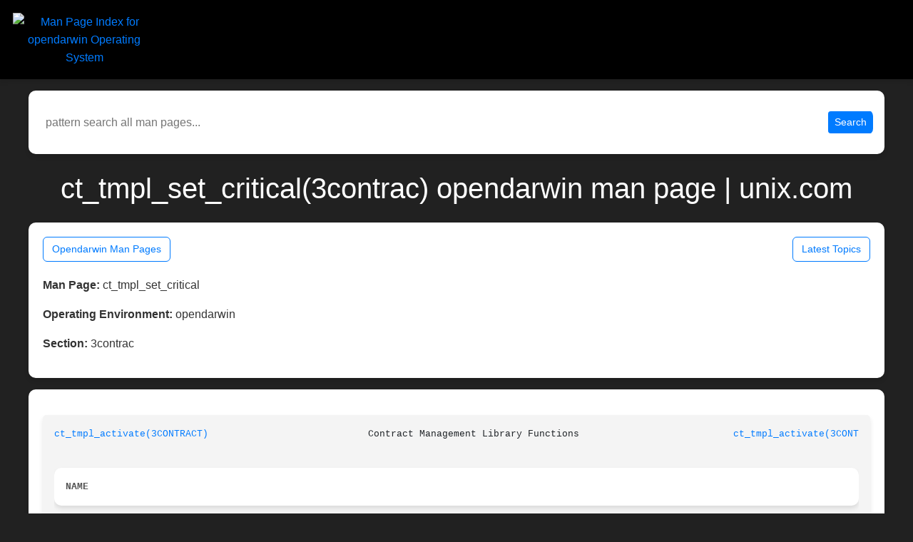

--- FILE ---
content_type: text/html; charset=utf-8
request_url: https://www.unix.com/man-page/opendarwin/3contrac/ct_tmpl_set_critical
body_size: 3191
content:
<!DOCTYPE html>
<html>
  <head>
    <meta name="viewport" content="width=device-width,initial-scale=1">
    <meta property="og:title" content="ct_tmpl_set_critical(3contrac) opendarwin man page | unix.com">
    <meta property="og:description" content="Man page for ct_tmpl_set_critical(3contrac) on opendarwin, from the unix.com online archive.">
    <meta property="og:image" content="https://www.unix.com/man_image.png">
    <title>ct_tmpl_set_critical(3contrac) opendarwin man page | unix.com</title>
    <meta name="description" content="Man page for ct_tmpl_set_critical(3contrac) on opendarwin, from the unix.com online archive.">
    <meta property="og:url" content="https://www.unix.com/man_page/opendarwin/3contrac/ct_tmpl_set_critical/">
    <link rel="canonical" href="https://www.unix.com/man_page/opendarwin/3contrac/ct_tmpl_set_critical/">
    <!-- Google tag (gtag.js) -->
    <meta name="google-site-verification" content="IRSOCxclhQ3ynQHh5zO2js5hftZ4UYTrk_iImCo5sIg" />

    <meta name="csrf-param" content="authenticity_token" />
<meta name="csrf-token" content="Hl_4LL3bsK4Zz9hKp8pm6oUapVBJjV-AMM_TbuZTGDrqZ0WwWSoit14sa8xy0zmBLjTSbnbOtlCSHoZZmzHZ4w" />
    
     <link rel="stylesheet" href="https://stackpath.bootstrapcdn.com/bootstrap/4.5.2/css/bootstrap.min.css">
    <link rel="stylesheet" type="text/css" href="https://www.unix.com/css/application.html.css">
    <link rel="stylesheet" type="text/css" href="https://www.unix.com/css/similar_threads.html.css">
    <link rel="stylesheet" type="text/css" href="https://www.unix.com/css/man_page_links.html.css">


  </head>

  <body>
      
<div class="title text-center">
  <a href="https://community.unix.com">
    <img id="site-logo" class="logo-big" src="https://community.unix.com/uploads/default/original/2X/8/86f722d18c2d8de9833dd5b9869043b74dc5f2ad.png" alt="Man Page Index for opendarwin Operating System">
  </a>
</div>


       
      </div>
	  <div class="title-curve d-none"> </div>
    
  <div>
    <form id="man-search-form"
      class="form-inline"
      role="search"
      style="margin: 10px 0 10px 0;
             padding: 0;
             background: transparent !important;
             border: 0 !important;
             box-shadow: none !important;">
  <div style="display: flex;
              align-items: center;
              width: 100%;
              margin: 0;
              padding: 0;
              background: transparent !important;
              border: 0 !important;
              box-shadow: none !important;">
    <input
      type="text"
      id="man-search-query"
      placeholder="pattern search all man pages..."
      style="flex: 1;
             min-width: 0;
             border: 0 !important;
             box-shadow: none !important;
             outline: none;
             padding: 6px 8px;"
      value=""
    >

    <button type="submit"
            class="btn btn-primary btn-sm"
            style="margin-left: 10px; white-space: nowrap;">
      Search
    </button>
  </div>
</form>

<script>
  (function() {
    var form  = document.getElementById('man-search-form');
    var input = document.getElementById('man-search-query');

    if (!form || !input) return;

    form.addEventListener('submit', function(e) {
      e.preventDefault();
      var q = (input.value || '').trim();
      if (!q) return;

      var url = '/man_pages/pattern_search/' + encodeURIComponent(q);
      window.location.href = url;
    });
  })();
</script>

  </div>



  <h1 class="display-5 my-4" style="color:white !important;">
ct_tmpl_set_critical(3contrac) opendarwin man page | unix.com
  </h1>

    <div class="card-body">

<div class="manpage-links" style="margin-bottom: 20px !important;">
  <a href="https://www.unix.com/man-pages/opendarwin" class="btn btn-outline-primary btn-sm">
    Opendarwin Man Pages
  </a>
  <a href="https://community.unix.com/" class="btn btn-outline-primary btn-sm">
   Latest Topics
  </a>
</div>
      <p><strong>Man Page:</strong> ct_tmpl_set_critical</p>
      <p><strong>Operating Environment:</strong> opendarwin</p>
      <p><strong>Section:</strong> 3contrac</p>

    </div>



    <div class="card-body" style="overflow-x:auto;">
      <div id="neo-man-page">
        <pre id="neo-man-page-output" style="margin-left:auto;margin-right:auto;"><a  class="neo-man-link man-links"  href="/man-page/opendarwin/3CONTRACT/ct_tmpl_activate/">ct_tmpl_activate(3CONTRACT)</a>			       Contract Management Library Functions			       <a  class="neo-man-link man-links"  href="/man-page/opendarwin/3CONTRACT/ct_tmpl_activate/">ct_tmpl_activate(3CONTRACT)</a>

<div class="neo-man-caps"><b>NAME</b></div>
       ct_tmpl_activate,  ct_tmpl_clear,  ct_tmpl_create,  ct_tmpl_set_cookie,	ct_tmpl_set_critical, ct_tmpl_set_informative, ct_tmpl_get_cookie,
       ct_tmpl_get_critical, ct_tmpl_get_informative - common contract template functions

<div class="neo-man-caps"><b>SYNOPSIS</b></div>
       cc [ flag... ] file... <b><i>-D_LARGEFILE64_SOURCE</i></b> -lcontract [ library... ]
       #include &lt;libcontract.h&gt;

       int ct_tmpl_activate(int fd);

       int ct_tmpl_clear(int fd);

       int ct_tmpl_create(int fd, ctid_t *idp);

       int ct_tmpl_set_cookie(int fd, uint64_t cookie);

       int ct_tmpl_set_critical(int fd, uint_t events);

       int ct_tmpl_set_informative(int fd, uint_t events);

       int ct_tmpl_get_cookie(int fd, uint64_t *cookiep);

       int ct_tmpl_get_critical(int fd, uint_t *eventsp);

       int ct_tmpl_get_informative(int fd, uint_t *eventsp);

<div class="neo-man-caps"><b>DESCRIPTION</b></div>
       These functions operate on contract template file descriptors obtained from the <a  class="neo-man-link man-links"  href="/man-page/opendarwin/4/contract/">contract(4)</a> file system.

       The ct_tmpl_activate() function makes the template referenced by the file descriptor fd the active template for the calling thread.

       The ct_tmpl_clear() function clears calling thread's active template.

       The ct_tmpl_create() function uses the template referenced by the file descriptor fd to create a new contract. If successful, the ID of the
       newly created contract is placed in *idp.

       The  ct_tmpl_set_cookie()  and  ct_tmpl_get_cookie()  functions	write  and read the cookie term of a contract template. The cookie term is
       ignored by the system, except to include its value in a resulting contract's status object. The default cookie term is 0.

       The ct_tmpl_set_critical() and ct_tmpl_get_critical() functions write and read the critical event set term. The value is  a  collection	of
       bits as described in the contract type's manual page.

       The ct_tmpl_set_informative() and ct_tmpl_get_informative() functions write and read the informative event set term. The value is a collec-
       tion of bits as described in the contract type's manual page.

<div class="neo-man-caps"><b>RETURN VALUES</b></div>
       Upon successful	completion,  ct_tmpl_activate(),  ct_tmpl_create(),  ct_tmpl_set_cookie(),  ct_tmpl_get_cookie(),  ct_tmpl_set_critical(),
       ct_tmpl_get_critical(), ct_tmpl_set_informative(), and ct_tmpl_get_informative() return 0. Otherwise, they return a non-zero error value.

<div class="neo-man-caps"><b>ERRORS</b></div>
       The ct_tmpl_create() function will fail if:

       ERANGE	       The terms specified in the template were unsatisfied at the time of the call.

       EAGAIN	       The project.max-contracts resource control would have been exceeded.

       The ct_tmpl_set_critical() and ct_tmpl_set_informative() functions will fail if:

       EINVAL	       An invalid event was specified.

       The ct_tmpl_set_critical() function will fail if:

       EPERM	       One  of	the specified events was disallowed given other contract terms (see <a  class="neo-man-link man-links"  href="/man-page/opendarwin/4/contract/">contract(4)</a>) and {PRIV_CONTRACT_EVENT} was not
		       in the effective set for the calling process.

<div class="neo-man-caps"><b>ATTRIBUTES</b></div>
       See <a  class="neo-man-link man-links"  href="/man-page/opendarwin/5/attributes/">attributes(5)</a> for descriptions of the following attributes:

       +-----------------------------+-----------------------------+
       |      ATTRIBUTE TYPE	     |	    ATTRIBUTE VALUE	   |
       +-----------------------------+-----------------------------+
       |Interface Stability	     |Evolving			   |
       +-----------------------------+-----------------------------+
       |MT-Level		     |Safe			   |
       +-----------------------------+-----------------------------+

<div class="neo-man-caps"><b>SEE ALSO</b></div>
       <a  class="neo-man-link man-links"  href="/man-page/opendarwin/3LIB/libcontract/">libcontract(3LIB)</a>, <a  class="neo-man-link man-links"  href="/man-page/opendarwin/4/contract/">contract(4)</a>, <a  class="neo-man-link man-links"  href="/man-page/opendarwin/5/attributes/">attributes(5)</a>, <a  class="neo-man-link man-links"  href="/man-page/opendarwin/5/lfcompile/">lfcompile(5)</a>

<b>SunOS 5.10</b>							    1 Apr 2004					       <a  class="neo-man-link man-links"  href="/man-page/opendarwin/3CONTRACT/ct_tmpl_activate/">ct_tmpl_activate(3CONTRACT)</a></pre>
      </div>
    </div>

    <div class="table-responsive mb-4">
      <table id="similar-man-pages-table" class="table table-bordered">
        <thead class="table-dark">
          <tr>
            <th style="color:black;">Related Man Pages</th>
          </tr>
        </thead>
        <tbody>
            <tr>
              <td>
                <a href="https://www.unix.com/man_page/opensolaris/3contrac/ct_tmpl_clear/">
                  ct_tmpl_clear(3contrac) - opensolaris
                </a>
              </td>
            </tr>
            <tr>
              <td>
                <a href="https://www.unix.com/man_page/opensolaris/3contrac/ct_tmpl_create/">
                  ct_tmpl_create(3contrac) - opensolaris
                </a>
              </td>
            </tr>
            <tr>
              <td>
                <a href="https://www.unix.com/man_page/opensolaris/3contrac/ct_tmpl_get_cookie/">
                  ct_tmpl_get_cookie(3contrac) - opensolaris
                </a>
              </td>
            </tr>
            <tr>
              <td>
                <a href="https://www.unix.com/man_page/sunos/3contrac/ct_tmpl_get_critical/">
                  ct_tmpl_get_critical(3contrac) - sunos
                </a>
              </td>
            </tr>
            <tr>
              <td>
                <a href="https://www.unix.com/man_page/sunos/3contrac/ct_tmpl_get_informative/">
                  ct_tmpl_get_informative(3contrac) - sunos
                </a>
              </td>
            </tr>
        </tbody>
      </table>
    </div>

    <div class="table-responsive mb-4">
      <table id="similar-threads-table" class="table table-bordered">
        <thead class="table-dark">
          <tr>
            <th>Similar Topics in the Unix Linux Community</th>
          </tr>
        </thead>
        <tbody>
            <tr>
              <td>
                <a href="http://community.unix.com/t/php-write-man-pages-to-mysql-db/375691">
                  PHP Write Man Pages to MySQL DB
                </a>
              </td>
            </tr>
            <tr>
              <td>
                <a href="http://community.unix.com/t/denial-of-service-attack-update/375753">
                  Denial Of Service Attack Update
                </a>
              </td>
            </tr>
        </tbody>
      </table>
    </div>



  </body>
</html>
